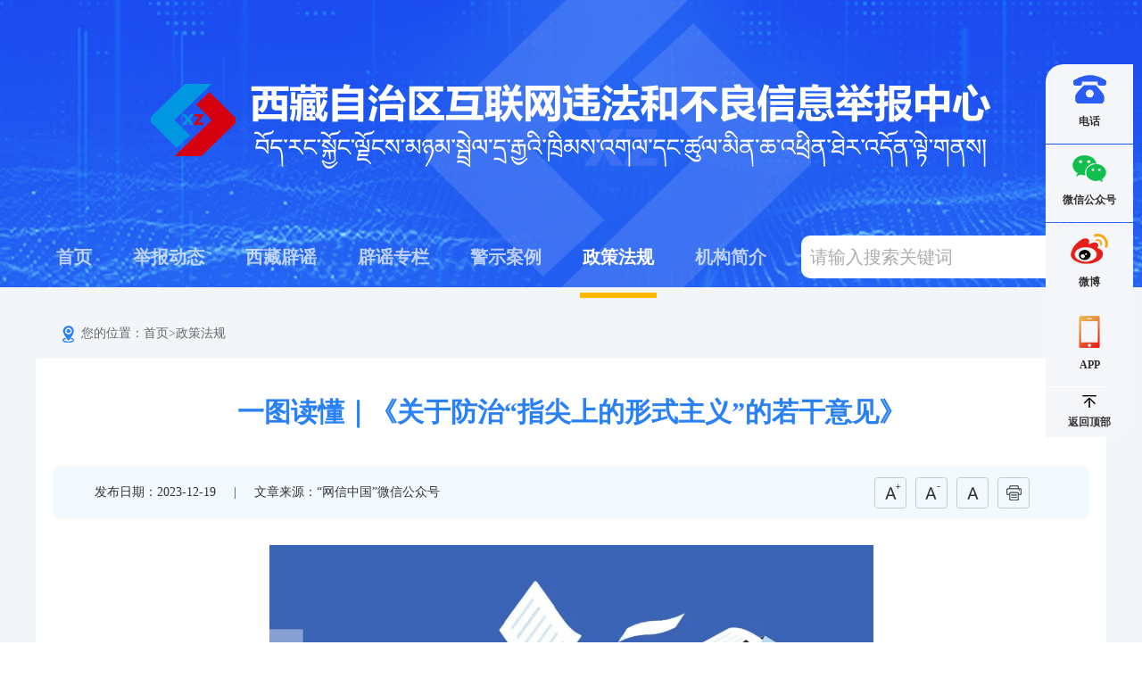

--- FILE ---
content_type: text/html
request_url: https://jubao.xzdw.gov.cn/zcfg/202312/t20231219_427021.html
body_size: 5529
content:
<!DOCTYPE html>
<html lang="en">

<head>
	<meta charset="UTF-8">
        <meta http-equiv="X-UA-Compatible" content="IE=Edge,chrome=1">
        <meta name=renderer content=webkit>
        <meta name="keywords" content="">
        <meta name="description" content="">
	<title>一图读懂｜《关于防治“指尖上的形式主义”的若干意见》_西藏自治区互联网违法和不良信息举报中心
</title>
        <meta name="viewport" content="width=device-width, initial-scale=1.0">
	<link href="../../images/common.css" rel="stylesheet">
	<link href="../../images/style.css" rel="stylesheet">
        <link rel="stylesheet" type="text/css" href="../../images/wstyle.css">
        <link rel="stylesheet" type="text/css" href="../../images/swiper.min.css">
	<script type="text/javascript" src="../../images/jquery.min.js"></script>
	<script type="text/javascript" src="../../images/common.js"> </script>
        <script type="text/javascript" src="../../images/setFont.js"></script>
        <script type="text/javascript" src="../../images/swiper.min.js"></script>
</head>

<body>
	<div class="c-wrap">
		<div class="header">
			<div class="logo">
				<a href="https://jubao.xzdw.gov.cn/"><img src="https://jubao.xzdw.gov.cn/images/logo.png" /></a>
			</div>
			<div class="h-box clearfix centerWidth index-nav-l ">
				<div class="nav lf">
					<a id="sy" class="cur" href="https://jubao.xzdw.gov.cn/">首页</a>
					<a id="jbdt" href="https://jubao.xzdw.gov.cn/jbdt/">举报动态</a>
					<a id="xzpy" href="https://jubao.xzdw.gov.cn/xzpy/">西藏辟谣</a>
					<a id="pyzl" href="https://jubao.xzdw.gov.cn/pyzl/">辟谣专栏</a>
					<a id="jsal" href="https://jubao.xzdw.gov.cn/jsal/">警示案例</a>
					<a id="zcfg" href="https://jubao.xzdw.gov.cn/zcfg/">政策法规</a>
					<a id="jgjj" href="https://jubao.xzdw.gov.cn/jgjj/">机构简介</a>
				</div>
				<div class="search-box rt">
					<input id="inputKeywords" name="keyword" class="keywords" type="text" placeholder="请输入搜索关键词" />
					<button class="submit"><img src="https://jubao.xzdw.gov.cn/images/ic1.png" /></button>
				</div>
			</div>
		</div>
		<div class="centerWidth">
			<div class="local">
				<img src="../../images/ic7.png" />
				<span>您的位置：</span>
				<a href="../../" target="_self" title="首页" class="CurrChnlCls">首页</a><span>></span><a href="../" target="_self" title="政策法规" class="CurrChnlCls">政策法规</a>
			</div>
			<div class="gl-main">
				<div class="xl-title">一图读懂｜《关于防治“指尖上的形式主义”的若干意见》</div>
				<div class="xl-bar clearfix">
					<span>发布日期：2023-12-19</span>
					<span class="line">|</span>
					<span>文章来源：“网信中国”微信公众号</span>
					<div class="xl-btn rt">
						<span class="font" id="b-font"><img src="../../images/ic11.png" /></span>
						<span class="font" id="s-font"><img src="../../images/ic12.png" /></span>
						<span class="font" id="n-font"><img src="../../images/ic13.png" /></span>
						<a class="dy" href="javascript:window.print();"><img src="../../images/ic14.png" /></a>
<!--
						<a class="share" href=""><img src="../../images/ic15.png" /></a>
						<a class="share" href=""><img src="../../images/ic16.png" /></a>
						<a class="share" href=""><img src="../../images/ic17.png" /></a>
-->
					</div>
				</div>
				<div class="xl-con">
                        <center>
                            
                                
                            
                            <center>

                <div class="view TRS_UEDITOR trs_paper_default trs_web"><div style="margin: 0px 0px 22px; padding: 0px; outline: 0px; line-height: 20px; font-size: 0px; word-wrap: break-word; position: relative; z-index: 1; color: rgba(0, 0, 0, 0.9); font-family: system-ui, -apple-system, BlinkMacSystemFont, &quot;Helvetica Neue&quot;, &quot;PingFang SC&quot;, &quot;Hiragino Sans GB&quot;, &quot;Microsoft YaHei UI&quot;, &quot;Microsoft YaHei&quot;, Arial, sans-serif; letter-spacing: 0.544px; white-space: normal; background-color: rgb(255, 255, 255); text-align: center;"><img class="rich_pages wxw-img js_insertlocalimg" src="./W020231219542251193466.jpg" alt="" data-uploadpic="U020231219541210232043.jpg" needdownload="true" data-needdownload="true" style="font-size: var(--articleFontsize); letter-spacing: 0.544px; margin: 0px; padding: 0px; outline: 0px; user-select: none; -webkit-user-drag: none; -webkit-app-region: no-drag; vertical-align: bottom; text-align: center; width: 677px; box-sizing: border-box !important; word-wrap: break-word !important; visibility: visible !important;" picname OLDSRC="W020231219542251193466.jpg" /></div><div class="rich_media_content js_underline_content                        autoTypeSetting24psection             " style="margin: 0px; padding: 0px; outline: 0px; color: rgba(0, 0, 0, 0.9); font-size: var(--articleFontsize); overflow: hidden; text-align: justify; position: relative; z-index: 0; font-family: system-ui, -apple-system, BlinkMacSystemFont, &quot;Helvetica Neue&quot;, &quot;PingFang SC&quot;, &quot;Hiragino Sans GB&quot;, &quot;Microsoft YaHei UI&quot;, &quot;Microsoft YaHei&quot;, Arial, sans-serif; letter-spacing: 0.544px; white-space: normal; background-color: rgb(255, 255, 255); visibility: visible;"><section style="margin: 0px 0px 24px; padding: 0px; outline: 0px; max-width: 100%; font-size: 21px; box-sizing: border-box !important; word-wrap: break-word !important; text-align: right;"><span data-index="6" style="font-family: 仿宋_GB2312; font-size: 21px;">(编辑：伟兰）</span></section></div></div>
                <div class="fjxz" style="text-align: left;"></div>
				</div>
<!--
				<div class="xl-ewm code f-tac" id="div_div">
					<canvas id="Canvas"></canvas>
					<p>扫一扫在手机打开当前页</p>
				</div>
-->
			</div>
			<div class="gl-banner">
				<a target="_blank" href="https://wxb.xzdw.gov.cn/"><img src="../../images/img2.png" alt="img2.png" title="img2.png" /></a>
<a target="_blank" href="https://jubao.xzdw.gov.cn/links/jubaolm/"><img src="../../links/jubaolm/images/P020220314831003476938.png" /></a>
<!--<a target="_blank" href="https://jubao.xzdw.gov.cn/links/pylm/"><img src="../../links/pylm/images/P020220314831142356184.png" />/a>-->
<a target="_blank" href="https://www.12377.cn/node_548446.htm"><img src="../../images/img1.png" /></a>
			</div>
		</div>
		<div class="f-link centerWidth">
			<div class="f-link-t">
				<a href="">友情链接</a>
			</div>
			<ul class="f-link-l clearfix">
                
                    <li style="width:170px;">
                        <a href="https://www.cac.gov.cn/" target="_blank" title="中国网信网" style='display:inline;font-size:14px;'>中国网信网</a>
                    </li>
                
                    <li style="width:170px;">
                        <a href="https://www.12377.cn/" target="_blank" title="中央网信办举报中心" style='display:inline;font-size:14px;'>中央网信办举报中心</a>
                    </li>
                
                    <li style="width:170px;">
                        <a href="http://www.piyao.org.cn/?version=2.5.50001.5476&platform=win" target="_blank" title="中国互联网联合辟谣平台" style='display:inline;font-size:14px;'>中国互联网联合辟谣平台</a>
                    </li>
                
                    <li style="width:170px;">
                        <a href="https://toutiao.xzdw.gov.cn/" target="_blank" title="西藏头条网" style='display:inline;font-size:14px;'>西藏头条网</a>
                    </li>
                
                    <li style="width:170px;">
                        <a href="http://edu.xizang.gov.cn/" target="_blank" title="区教育厅" style='display:inline;font-size:14px;'>区教育厅</a>
                    </li>
                
                    <li style="width:170px;">
                        <a href="http://hrss.xizang.gov.cn/" target="_blank" title="区人力资源和社会保障厅" style='display:inline;font-size:14px;'>区人力资源和社会保障厅</a>
                    </li>
                
                    <li style="width:170px;">
                        <a href="http://nynct.xizang.gov.cn/" target="_blank" title="区农业农村厅" style='display:inline;font-size:14px;'>区农业农村厅</a>
                    </li>
                
                    <li style="width:170px;">
                        <a href="http://tyjr.xizang.gov.cn/xwzx/gsgg/202312/t20231208_393020.html" target="_blank" title="区退役军人厅" style='display:inline;font-size:14px;'>区退役军人厅</a>
                    </li>
                
                    <li style="width:170px;">
                        <a href="http://www.chinatibetnews.com/" target="_blank" title="中国西藏新闻网" style='display:inline;font-size:14px;'>中国西藏新闻网</a>
                    </li>
                
                    <li style="width:170px;">
                        <a href="http://www.souxz.cn/" target="_blank" title="快搜西藏" style='display:inline;font-size:14px;'>快搜西藏</a>
                    </li>
                
                    <li style="width:170px;">
                        <a href="http://www.vtibet.com/" target="_blank" title="中国西藏之声网" style='display:inline;font-size:14px;'>中国西藏之声网</a>
                    </li>
                
                    <li style="width:170px;">
                        <a href="http://wsb.xizang.gov.cn/" target="_blank" title="区外办" style='display:inline;font-size:14px;'>区外办</a>
                    </li>
                
                    <li style="width:170px;">
                        <a href="http://www.sasac.gov.cn/n4470048/n16518962/n20648677/n20648717/c28109419/content.html" target="_blank" title="区政府国资委" style='display:inline;font-size:14px;'>区政府国资委</a>
                    </li>
                
                    <li style="width:170px;">
                        <a href="http://amr.xizang.gov.cn/index.htm" target="_blank" title="区市场监管局" style='display:inline;font-size:14px;'>区市场监管局</a>
                    </li>
                
                    <li style="width:170px;">
                        <a href="https://www.xizdzj.gov.cn/" target="_blank" title="区地震局" style='display:inline;font-size:14px;'>区地震局</a>
                    </li>
                
                    <li style="width:170px;">
                        <a href="http://yjt.xizang.gov.cn/m1/index.html" target="_blank" title="区应急厅" style='display:inline;font-size:14px;'>区应急厅</a>
                    </li>
                
                    <li style="width:170px;">
                        <a href="https://gat.xizang.gov.cn/" target="_blank" title="西藏自治区公安厅" style='display:inline;font-size:14px;'>西藏自治区公安厅</a>
                    </li>
                
                    <li style="width:170px;">
                        <a href="http://www.xinhuanet.com/" target="_blank" title="新华网" style='display:inline;font-size:14px;'>新华网</a>
                    </li>
                
                    <li style="width:170px;">
                        <a href="http://www.people.com.cn/" target="_blank" title="人民网" style='display:inline;font-size:14px;'>人民网</a>
                    </li>
                
                    <li style="width:170px;">
                        <a href="https://www.kepuchina.cn/" target="_blank" title="科普中国" style='display:inline;font-size:14px;'>科普中国</a>
                    </li>
                
			</ul>
		</div>
		<div class="footer">
<!--
			<a target="_blank" href="https://bszs.conac.cn/sitename?method=show&id=3172DFCA09194163E053022819ACD495"><img src="https://jubao.xzdw.gov.cn/images/f-img1.png" class="f-img1" /></a>
-->
<a target="_blank">
     <script type="text/javascript">document.write(unescape("%3Cspan id='_ideConac' %3E%3C/span%3E%3Cscript src='https://dcs.conac.cn/js/26/000/0000/60702051/CA260000000607020510002.js' type='text/javascript'%3E%3C/script%3E"));</script>
</a>
			<div class="f-text">
				<p>版权所有：西藏自治区互联网违法和不良信息举报中心</p>
				<p>
                                 <a href="https://beian.miit.gov.cn/" target="_blank">藏ICP备15000136号-1</a> 
                                 <img style="display:inline;" src="https://jubao.xzdw.gov.cn/images/gaba.png" /><a style="color:#fff;" href="http://www.beian.gov.cn/portal/registerSystemInfo?recordcode=54010202000415" target="_blank">藏公网安备54010202000415号</a> 
                                </p>
			</div>
		</div>
		<div class="float-box">
			<div class="item">
				<a href=""><img src="https://jubao.xzdw.gov.cn/images/ic9.png" /><img class="cur" src="https://jubao.xzdw.gov.cn/images/ic9o.png" /><p>电话</p></a>
				<div class="box">
					<i></i>
					<p>举报电话</p>
					<p>0891-6315315</p>
				</div>
			</div>
<!--
			<div class="item">
				<a href=""><img src="https://jubao.xzdw.gov.cn/images/ic2.png" /><img class="cur" src="https://jubao.xzdw.gov.cn/images/ic2o.png" /><p>邮箱</p></a>
				<div class="box">
					<i></i>
					<p>举报邮箱</p>
					<p>xzjubao@vip.sina.com</p>
				</div>
			</div>
-->
			<div class="item">
				<a href=""><img src="https://jubao.xzdw.gov.cn/images/ic3.png" /><img class="cur" src="https://jubao.xzdw.gov.cn/images/ic3o.png" /><p>微信公众号</p></a>
				<div class="box">
					<i></i>
					<img style="width: 90%" src="https://jubao.xzdw.gov.cn/images/jubaoqrcode.png" />
				</div>
			</div>
			<div class="item">
				<a href="https://weibo.com/u/5603692734" target="_blank"><img src="https://jubao.xzdw.gov.cn/images/ic4.png" /><img class="cur" src="https://jubao.xzdw.gov.cn/images/ic4o.png" /><p>微博</p></a>
			</div>
			<div class="item">
				<a href=""><img src="https://jubao.xzdw.gov.cn/images/ic5.png" /><img class="cur" src="https://jubao.xzdw.gov.cn/images/ic5o.png" /><p>APP</p></a>
				<div class="box">
					<i></i>
					<img style="width: 90%" src="https://jubao.xzdw.gov.cn/images/app.jpeg" />
				</div>
			</div>
			<div class="item">
				<a class="back-btn"><img src="https://jubao.xzdw.gov.cn/images/ic6.png" /><img class="cur" src="https://jubao.xzdw.gov.cn/images/ic6.png" /><p>返回顶部</p></a>
			</div>
		</div>


<script type="text/javascript">
$(function(){
	var url = window.location.href;
$(".index-nav-l a").each(function(){
$(this).removeClass("cur");
});
if(url.indexOf("/jbdt/") > 0){
$("#jbdt").addClass("cur");
}else if(url.indexOf("/xzpy/") > 0){
$("#xzpy").addClass("cur");
}else if(url.indexOf("/pyzl/") > 0){
$("#pyzl").addClass("cur");
}else if(url.indexOf("/jsal/") > 0){
$("#jsal").addClass("cur");
}else if(url.indexOf("/zcfg/") > 0){
$("#zcfg").addClass("cur");
}else if(url.indexOf("/jgjj/") > 0){
$("#jgjj").addClass("cur");
}else if(url.indexOf("/zwfw/") > 0){
$("#zwfw").addClass("cur");
}else{
$("#sy").addClass("cur");
}
});
</script>



<script type="text/javascript">
    jQuery(document).ready(function(){ 
       jQuery(function(){
        //点击
        jQuery(".submit").click(function(){
                 var inputSearch = jQuery(".keywords").val();
                if(inputSearch !== ''){    
                var searString = "https://jubao.xzdw.gov.cn/site/xzjubao/search.html?searchWord="+ inputSearch+"&siteId=3104&pageSize=15&orderBy=comprehensive";
                window.open(searString);
                   }
          }); 
          //回车提交事件
        jQuery("#inputKeywords").keydown(function(e) {
            var inputSearch = jQuery(".keywords").val();
            if(inputSearch !== ''){
             if (e.keyCode == 13) {//keyCode=13是回车键
                     var searString = "https://jubao.xzdw.gov.cn/site/xzjubao/search.html?searchWord="+ inputSearch+"&siteId=3104&pageSize=15&orderBy=comprehensive";
                     window.open(searString);
                    }
               }
         });
         //--------回车提交事件完毕---------------------//
     });
     
});
</script>

<script>
var _hmt = _hmt || [];
(function() {
  var hm = document.createElement("script");
  hm.src = "https://hm.baidu.com/hm.js?66c8bf2d2b9099aca42c5e7bc9b8172d";
  var s = document.getElementsByTagName("script")[0]; 
  s.parentNode.insertBefore(hm, s);
})();
</script>

<script id="_trs_ta_js" src="//ta.trs.cn/c/js/ta.js?mpid=5452" async="async" defer="defer"></script>
	</div>
	<script type="text/javascript" src="../../images/base.js"></script>
        <script type="text/javascript" src="../../images/qrcode.js"></script>
        <script type="text/javascript" src="../../images/jquery.qrcode.js"></script>
    <script type="text/javascript">
        jQuery(function () {
            var html = "";
            var url = '';
            //按=分割
            var arr = url.split("=");
            for (var i = 1; i < arr.length; i++) {
                var begin = "";
                begin = arr[i].indexOf("\" />");
                // 判断是不是img，若不是按a标签截取
                if (begin == -1) {
                    begin = arr[i].indexOf("\">");
                }
                //获取链接
                var href = arr[i].substring(1, begin);
                begin = arr[i].indexOf("\">");
                var Name = "";
                // 判断是不是a标签，若是截取a标签的text
                if (begin != -1) {
                    //通过.切割
                    var arrname = arr[i].split(".");
                    Name = arr[i].substring(begin + 2, arr[i].indexOf("</a>"));
                    //截取后缀名
                    Name += "." + arrname[2].substring(0, arrname[2].indexOf("\""));
                } else {
                    //若不是按img标签截取文件名字
                    begin = arr[i].indexOf("\"/>");
                    Name = arr[i].substring(3, begin);
                }
                // 拼接为a标签
                html += "<br><a href='" + href + "'>" + Name + "</a>";
            }
            if (html != "") {
                jQuery(".fjxz").html("<p style='margin-bottom: 5px;color:red;font-weight:600;margin-top:20px;'>附件下载：</p>" + html);
            }
        });
    </script>
<!--视频地址转换-->
<script type="text/javascript">
    var videoList = document.getElementsByTagName('iframe'),
        removeIndex = [];
    for (var i = 0, length = videoList.length; i < length; i++) {
        var video = videoList[i],
            src = video.getAttribute('src');
            durl = video.getAttribute('durl');
        if (durl) {
            var videoEle = document.createElement('video');
            videoEle.setAttribute('src', durl);
            videoEle.setAttribute('controls', true);
            videoEle.setAttribute('appendix', true);
            videoEle.setAttribute('preload', true);
            videoEle.setAttribute('name', video.getAttribute('name'));
            videoEle.setAttribute('class', video.getAttribute('class'));
            videoEle.setAttribute('width', video.getAttribute('width'));
            videoEle.setAttribute('height', video.getAttribute('height'));
            videoEle.setAttribute('poster', video.getAttribute('poster'));
            videoEle.setAttribute('autoplay', src.match(/&autoPlay=\S*/)[0].split('=')[1]);
 
            video.parentElement.insertBefore(videoEle, video);
            removeIndex.push(i);
        }
    }
 
    if (removeIndex.length > 0) {
        //解决多个视频页面显示报错问题
        for (var i = removeIndex.length; i > 0; i--) {
            var videoIframe = videoList[removeIndex[i-1]];
            videoIframe.parentElement.removeChild(videoIframe);
        }
    }
</script>
</body>

</html>


--- FILE ---
content_type: text/css
request_url: https://jubao.xzdw.gov.cn/images/style.css
body_size: 2917
content:
@charset 'utf-8';

body{
	min-width: 1200px;
}

.c-wrap{
	background: #f2f6f9;
}
.c-wrap.c-index{
	background: #fff;
}
/*头部*/
.header{
	width: 100%;
	height: 322px;
	background: url(bg.png) top center no-repeat;
}
.header .logo{
	text-align: center;
	padding-top: 94px;
	margin-bottom: 74px;
}
.header .nav{
	height: 48px;
	line-height: 48px;
}
.header .nav a{
	display: inline-block;
	color: #ffffff;
	font-size: 20px;
	font-weight: bold;
	padding: 0 3px;
	opacity: .7;
	margin: 0 20px;
}
.header .nav a:hover{
	opacity: 1;
}
.header .nav a.cur{
	opacity: 1;
	padding-bottom: 16px;
	border-bottom: 6px solid #ffba00;
}
.search-box{
	width: 342px;
	background: #fff;
	height: 48px;
	line-height: 48px;
	border-radius: 10px;
}
.search-box input{
	width: 258px;
	padding: 0 10px;
	height: 48px;
	line-height: 48px;
	font-size: 20px;
}
.search-box button{
	margin-top: 3px;
}
.local{
	margin-top: 24px;
	padding: 18px 30px;
	line-height: 20px;
}
.local a,.local span{
	color: #666666;
	font-size: 14px;
}
.local img{
	margin-right: 8px;
}
.local .arrow{
	margin: 0 6px;
}
.local .sp{
	color: #2a81f7;
}
/*概览*/
.gl-main{
	background: #fff;
	padding: 20px 20px 80px;
}
.gl-title{
	height: 50px;
	padding: 0 10px;
	margin-bottom: 20px;
	background: url(bg2.png) bottom no-repeat;
}
.gl-title span{
	color: #2a81f7;
	font-size: 20px;
	font-weight: bold;
}
.gl-nav{
	width: 226px;
	padding: 28px 18px 0;
	background: #f5f7fc;
}
.gl-nav a{
	display: block;
	height: 52px;
	line-height: 52px;
	background: #eff2f8;
	text-align: center;
	color: #333333;
	font-size: 18px;
	margin-bottom: 20px;
	border-radius: 4px;
}
.gl-nav a.cur,.gl-nav a:hover{
	color: #fff;
	font-weight: bold;
	background: url(bg1.png);
}
.gl-con{
	width: 870px;
}
.gl-con2{
	width: 100%;
}
.gl-title2{
	height: 44px;
	border-bottom: 1px solid #f1f1f1;
}
.gl-title2 span{
	display: inline-block;
	line-height: 44px;
	height: 44px;
	color: #333333;
	font-size: 20px;
	font-weight: bold;
	padding: 0 20px;
	border-bottom: 1px solid #2a81f7;
}
.gl-list{
	padding: 18px 0 20px;
	border-bottom: 1px solid #e5e5e5;
}
.gl-list li{
	height: 40px;
	line-height: 40px;
	padding-left: 3px;
}
.gl-list li a{
	display: inline-block;
	color: #333333;
	font-size: 16px;
	max-width: 80%;
	overflow: hidden;
	white-space: nowrap;
	text-overflow: ellipsis;
	padding-left: 10px;
	background: url(ic8.png) left center no-repeat;
}
.gl-list li a:hover{
	color: #2a81f7;
}
.gl-list li span{
	float: right;
	color: #666666;
	font-size: 16px;
}
.gl-banner{
	margin: 20px 0;
}
.gl-banner a{
	display: inline-block;
	margin-left: 21px;
}
.gl-banner a:first-child{
	margin-left: 0;
}
/* 翻页 */
.page-box{
	margin-top: 26px;
	line-height: 32px;
}
.page-box .total{
	margin-left: 10px;
	color: #333333;
	font-size: 16px;
}
.page-box .total span{
	color: #155c9e;
	display: inline-block;
	margin: 0 6px;
}
.page-box .page{
	margin-left: 40px;
}
.page-box .page a{
	display: inline-block;
	padding: 0 9px;
	color: #666666;
	font-size: 14px;
	border-radius: 4px;
	margin: 0 5px;
}
.page-box .page a.cur,.page-box .page a:hover{
	color: #fff;
	background: #2a5cf7;
}
.page-box .jump input{
	width: 40px;
	text-align: center;
	height: 32px;
	line-height: 32px;
}
.page-box .jump button{
	width: 60px;
	text-align: center;
	height: 32px;
	background: #f1f1f1;
	color: #666;
	border-radius: 4px;
}
.page-box .jump button:hover{
	color: #fff;
	background: #2a5cf7;
}
/* 底部 */
.f-link-t{
	height: 56px;
	line-height: 56px;
	background: #fff;
	padding: 0 34px;
	border-top: 2px solid #466cd8;
	color: #333333;
	font-size: 16px;
	font-weight: bold;
}
.f-link-l{
	padding-left: 32px;
	background: #f2f3f6;
	padding-bottom: 15px;
	margin-bottom: 6px;
}
.f-link-l li{
	width: 156px;
	float: left;
}
.f-link-l li a{
	display: inline-block;
	max-width: 100%;
	overflow: hidden;
	white-space: nowrap;
	text-overflow: ellipsis;
	color: #333333;
	font-size: 16px;
	height: 48px;
	line-height: 48px;
}
.f-link-l li a:hover{
	font-weight: bold;
}
.footer{
	text-align: center;
	background: #2a5cf7;
	color: #fff;
	padding: 30px 0;
	font-size: 14px;
	width: 100%;
}
.footer .f-text{
	display: inline-block;
	margin-left: 60px;
	line-height: 24px;
	padding-top: 10px;
	vertical-align: top;
}
.footer .f-text a{
	color: #fff;
}
.float-box{
	position: fixed;
	right: 10px;
	width: 98px;
	z-index: 999;
	top:30%;
}
@media screen and (max-width:1850px) {
	.float-box{
		top:30%;
	}
}
@media screen and (max-width:1650px) {
	.float-box{
		top:20%;
	}
}
@media screen and (max-width:1450px) {
	.float-box{
		top:10%;
	}
}
.float-box .item:first-child a{
	border-top-left-radius: 20px;
}
.float-box .item{
	position: relative;
}
.float-box .item a{
	display: block;
	margin-bottom: 1px;
	background: #f4f6fa;
	padding: 12px 0 16px;
	text-align: center;
	color: #333333;
	font-size: 12px;
	font-weight: bold;
	cursor: pointer;
}
.float-box .item a:hover{
	background: url(bg3.png) no-repeat;
	background-size: 100% 100%;
	color: #fff;
}
.float-box .item a.back-btn{
	padding: 8px 0;
	border-bottom-right-radius: 20px;
}
.float-box .item a.back-btn p{
	margin-top: 8px;
}
.float-box .item a.back-btn:hover{
	background: #fff;
	color: #333;
}
.float-box .item a img.cur{
	display: none;
}
.float-box .item a:hover img{
	display: none;
}
.float-box .item a:hover img.cur{
	display: inline-block;
}
.float-box .item a p{
	margin-top: 12px;
}
.float-box .item .box{
	color: #444444;
	font-size: 14px;
	line-height: 24px;
	position: absolute;
	top: 0;
	right: 110px;
	background: #fff;
	width: 144px;
	border-radius: 10px;
	min-height: 100%;
	text-align: center;
	display: none;
	box-sizing: border-box;
	padding-top: 20px;
	padding-bottom: 20px;
	box-shadow: 0 0 4px 0 #eee;
}
.float-box .item:hover .box{
	display: block;
}
.float-box .item .box i{
	display: inline-block;
	position: absolute;
	width: 6px;
	height: 12px;
	background: url(ic10.png) center no-repeat;
	top: 50%;
	margin-top: -6px;
	right: -6px;
}

/* 细览 */
.xl-title{
	text-align: center;
	color: #2a81f7;
	font-size: 30px;
	font-weight: bold;
	padding: 20px 20px 40px;
}
.xl-bar{
	height: 58px;
	line-height: 58px;
	background: #f3faff;
	padding: 0 46px;
}
.xl-bar span,.xl-bar a{
	display: inline-block;
	color: #333333;
	font-size: 14px;
	vertical-align: middle;
}
.xl-bar .line{
	margin: 0 20px;
}
.xl-bar a,.xl-bar .font{
	margin-left: 10px;
	cursor: pointer;
}
.xl-bar .dy{
	margin-right: 20px;
}
.xl-con{
	color: #333333;
	font-size: 16px;
	line-height: 32px;
	padding: 30px 50px;
}
.xl-img-box{
	text-align: center;
}
.xl-img-box img{
	max-width: 100%;
}
.xl-ewm{
	text-align: center;
	color: #333333;
	font-size: 14px;
}
.xl-ewm img{
	margin-bottom: 8px;
}
/* 举报须知 */
.jbxz-title{
	text-align: center;
	color: #333333;
	font-size: 24px;
	font-weight: bold;
	padding: 30px 60px;
}
.jbxz-con{
	color: #333333;
	font-size: 16px;
	line-height: 40px;
	padding: 0 30px;
}
.jbzx-check{
	margin-top: 20px;
	padding: 0 60px;
	color: #333333;
	font-size: 16px;
}
.jbzx-check input{
	margin-right: 4px;
	height: 22px;
	width: 22px;
}
.jbzx-btn{
	text-align: center;
	margin-top: 80px;
}
.jbzx-btn button{
	height: 54px;
	width: 294px;
	line-height: 54px;
	border-radius: 8px;
	color: #fff;
	font-weight: bold;
	font-size: 16px;
	margin: 0 20px;
}
.jbzx-btn button:hover{
	opacity: .8;
}
.jbzx-btn .b1{
	background: #1d51f0;
}
.jbzx-btn .b2{
	background: #f72a2a;
}
.gl-title3{
	height: 50px;
	line-height: 50px;
	background: #f5f7fb;
	color: #3f3f3f;
	font-size: 20px;
	font-weight: bold;
}
.gl-title3 img{
	margin-right: 14px;
	vertical-align: middle;
}
.gl-list2{
	padding: 20px 0;
	color: #333333;
	font-size: 16px;
	line-height: 48px;
}
.gl-list2 .wljb-s{
	display: inline-block;
	width: 480px;
	padding-left: 32px;
}
.gl-list2 a:hover{
	color: #2a81f7;
}
/* 首页 */
.i-w1{
	padding: 24px 0 28px;
}
.i-w1 a{
	display: inline-block;
	margin-left: 20px;
}
.i-w1 a:first-child{
	margin-left: 0;
}
.i-w2-c1{
	width: 708px;
	height: 398px;
	position: relative;
	border-radius: 18px;
	overflow: hidden;
}
.i-w2-pic{
	width: 708px;
	height: 398px;
	position: relative;
}
.i-w2-pic li{
	width: 708px;
	height: 398px;
	position: absolute;
	top: 0;
	left: 0;
}
.i-w2-pic li a{
	width: 708px;
	height: 398px;
}
.i-w2-pic li a img{
	width: 708px;
	height: 398px;
}
.i-w2-picpg{
	position: absolute;
	width: 708px;
	height: 38px;
	line-height: 38px;
	text-align: center;
	bottom: 0;
	background: url(bg4.png);
	text-align: center;
}
.i-w2-picpg span{
	display: inline-block;
	vertical-align: middle;
	width: 11px;
	height: 11px;
	border-radius: 50%;
	margin: 0 4px;
	cursor: pointer;
	background: url(ic22.png) no-repeat;
}
.i-w2-picpg span.cur{
	background: #fff;
}
.i-w2-c2{
	width: 468px;
	height: 398px;
	background: #f5f7fb;
	border-radius: 18px;
}
.i-w2-c2 .i-title1{
	padding: 20px 20px 0;
	margin-bottom: 0;
	line-height: 26px;
}
.i-w2-h{
	padding: 20px 20px 20px;
}
.i-w2-h .tit a{
	display: inline-block;
	color: #333333;
	font-size: 18px;
	font-weight: bold;
	overflow: hidden;
	white-space: nowrap;
	text-overflow: ellipsis;
	max-width: 100%;
}
.i-w2-h .tit a:hover{
	color: #2a81f7;
}
.i-w2-h .con{
	margin-top: 12px;
	line-height: 24px;
	color: #999999;
	font-size: 14px;
}
.i-w2-h .con a{
	display: inline-block;
	color: #f0670c;
}
.i-w2-h .con a:hover{
	text-decoration: underline;
}
.i-w2 .i-list1{
	padding: 0 24px;
}
.i-w2 .i-list1 li a,.i-w4-c2 .i-list1 li a{
	max-width: 90%;
}
.i-list1 li{
	height: 44px;
	line-height: 44px;
}
.i-list1 li a{
	display: inline-block;
	color: #333333;
	font-size: 16px;
	padding-left: 14px;
	background: url(ic23.png) left center no-repeat;
	max-width: 80%;
	overflow: hidden;
	white-space: nowrap;
	text-overflow: ellipsis;
}
.i-list1 li a:hover{
	color: #2a81f7;
}
.i-list1 li span{
	float: right;
	color: #333;
	font-size: 14px;
}
.i-w3{
	margin-top: 30px;
	height: 130px;
	width: 1200px;
	overflow: hidden;
	border-radius: 18px;
	position: relative;
}
.i-w3-pic{
	height: 100%;
	width: 100%;
	position: relative;
}
.i-w3-pic li{
	height: 100%;
	width: 100%;
	position: absolute;
	top: 0;
	left: 0;
}
.i-w3-pic li img{
	width: 100%;
	height: 100%;
}
.i-w3-picpg{
	position: absolute;
	bottom: 12px;
	right: 30px;
	height: 14px;
	line-height: 14px;
}
.i-w3-picpg span{
	display: inline-block;
	width: 8px;
	height: 8px;
	vertical-align: middle;
	margin: 0 3px;
	cursor: pointer;
	background: #fff;
	border-radius: 50%;
}
.i-w3-picpg span.cur{
	width: 14px;
	height: 14px;
	background: #d4701f;
}
.i-w4-c1{
	width: 708px;
}
.i-title1{
	margin-bottom: 30px;
}
.i-title1 .tit{
	display: inline-block;
	color: #333333;
	font-size: 20px;
	font-weight: bold;
}
.i-title1 .tit:hover,.i-title1 .more:hover{
	color: #2a81f7;
}
.i-title1 .more{
	float: right;
	color: #333333;
	font-size: 14px;
}
.i-w4-h{
	margin-bottom: 28px;
}
.i-w4-h .img{
	width: 160px;
	height: 102px;
	border-radius: 14px;
	overflow: hidden;
	display: inline-block;
}
.i-w4-h .img img{
	width: 100%;
	height: 100%;
}
.i-w4-hc{
	width: 524px;
}
.i-w4-hc .tit a{
	display: inline-block;
	max-width: 100%;
	overflow: hidden;
	white-space: nowrap;
	text-overflow: ellipsis;
	color: #333333;
	font-size: 16px;
	font-weight: bold;
}
.i-w4-hc .tit a:hover{
	color: #2a81f7;
}
.i-w4-hc .con{
	margin-top: 14px;
	margin-bottom: 8px;
	color: #999999;
	font-size: 14px;
	line-height: 22px;
	height: 44px;
	overflow: hidden;
}
.i-w4-hc .con a:hover{
	color: #2a81f7;
}
.i-w4-hc .info span{
	display: inline-block;
	color: #333;
	font-size: 14px;
}
.i-title2{
	margin-bottom: 17px;
}
.i-w4-c2{
	width: 468px;
}
.i-w4{
	margin-top: 30px;
}
.c-wrap a img:hover{
	opacity: .8;
}
.gl-liw1{
	padding-left: 32px;
}
.gl-liw1 span{
	display: inline-block;
	width: 24%;
}

--- FILE ---
content_type: text/css
request_url: https://jubao.xzdw.gov.cn/images/wstyle.css
body_size: 2011
content:
@charset 'utf-8';

.xl-con img{
	max-width: 100%;
	height: auto!important;
}

.xl-con video,.xl-con iframe{
	max-width: 100%;
	height: auto;
}

.h5pic{
    display: none;
}
@media screen and (max-width: 768px) {
    .h5pic{
        display: inline-block;
    }
    .pcpic{
        display: none;
    }
    body{
        min-width: auto!important;
    }
    .c-wrap{
        background: #fff;
    }
    .float-box{
    	display: none;
    }
    .f-link{
    	display: none;
    }
    .centerWidth{
    	width: 100%;
    }
    .header{
    	height: auto;
        background: #1d50f0 url(bgh5.png) top center no-repeat;
        background-size: 100% auto;
    }
    .header .logo{
    	height: 1.68rem;
        width: 100%;
    	box-sizing: border-box;
    	margin-bottom: 0;
        padding: 0;
    }
    .header .logo a{
        display: inline-block;
        margin-top: .55rem;
    }
    .header .logo img{
    	width: 6.3rem;
    }
    .header .nav{
    	float: none!important;
    	height: auto;
    	background: #087ffe;
    	line-height: initial;
    }
    .header .nav a{
    	opacity: 1;
    	font-size: .28rem;
    	font-weight: bold;
    	height: .88rem;
    	line-height: .88rem;
    	margin: 0;
    	padding: 0;
    	width: 33.3%;
    	text-align: center;
    	box-sizing: border-box;
    	border-bottom: 1px solid #52a6ff;
    	border-right: 1px solid #52a6ff;
    }
    .header .nav a.cur{
    	background: #e99817;
    	border-bottom: none;
    	padding-bottom: 0;
    }
    .search-box{
    	display: none;
    }
    .footer{
    	padding: 0 .32rem .3rem;
    	background: #0998ff;
    	text-align: center;
    	font-size: .24rem;
    	box-sizing: border-box;
    }
    .footer>a{
        display: inline-block;
        margin-top: .3rem;
    }
    .footer .f-text{
    	margin-left: 0;
    	line-height: .36rem;
    	padding-top: .2rem;
        display: block;
    }
    .footer .f-img1{
    	width: 1rem;
    }
    .local{
    	line-height: .3rem;
    	margin: 0;
    	padding: .3rem .32rem;
        background: #f9fbfc;
    }
    .local a, .local span{
    	color: #999999;
    	font-size: .24rem;
    }
    .local img{
    	height: .3rem;
    }
    .gl-banner{
    	padding: 0 .32rem;
    }
    .gl-banner a{
    	margin-left: 0;
    	margin-bottom: .36rem;
    }
    .gl-banner img{
    	width: 100%;
    }
	.gl-nav{
		display: none;
	}
	.gl-main{
		padding: .32rem;
	}
	.gl-con{
		width: 100%;
	}
	.gl-main .gl-title{
		display: none;
	}
	.gl-title2{
		height: auto;
		border-bottom: none;
	}
	.gl-title2 span{
		border: none;
		font-size: .36rem;
		line-height: .5rem;
		height: .5rem;
		padding: 0 0 0 .32rem;
		background: url(../images/wic1.png) left center no-repeat;
		background-size: .12rem .33rem;
	}
	.gl-list{
		padding: .2rem 0;
	}
	.gl-list li{
		height: .6rem;
		line-height: .6rem;
	}
	.gl-list li a{
		color: #333333;
		font-size: .28rem;
		padding-left: .18rem;
		max-width: 70%;
	}
	.gl-list li span{
		color: #999999;
		font-size: .28rem;
	}
	.page-box .total,.page-box .jump{
		display: none;
	}
	.page-box .page{
		margin-left: 0;
		width: 100%;
		text-align: center;
	}
	.page-box .page a{
		width: auto;
		padding: 0 .14rem;
		border: 1px solid #f1f1f1;
		font-size: .26rem;
		color: #666666;
		border-radius: .04rem;
		height: .52rem;
		line-height: .52rem;
		margin: 0 .06rem;
	}
    .xl-title{
        color: #333333;
        font-size: .4rem;
        line-height: .6rem;
        padding: 0;
        margin-bottom: .2rem;
    }
    .xl-bar{
        height: auto;
        line-height: .66rem;
        padding: 0;
        background: #f4f7fa;
        text-align: center;
    }
    .xl-bar span, .xl-bar a{
        color: #7b7b7b;
        font-size: .24rem;
    }
    .xl-bar .line{
        margin: 0 .2rem;
    }
    .xl-btn{
        display: none;
    }
    .xl-con{
        padding: .3rem 0;
    }
    .xl-ewm{
        display: none;
    }
    .gl-list2{
        line-height: .5rem;
        font-size: .28rem;
        padding: 0 0 .5rem;
    }
    .gl-list2 .wljb-s{
        width: 100%;
        padding: 0;
        margin-top: .5rem;
    }
    .gl-title3{
        font-size: .36rem;
        color: #3f3f3f;
        line-height: .8rem;
        height: auto;
    }
    .gl-liw1 span{
        width: 50%;
        margin-top: .2rem;
    }
    .gl-list2 table{
        width: 100%!important;
    }
    .gl-list2 table tr td{
        width: 50%;
    }
    .bjwz-list{
        display: block!important;
        padding-top: .2rem;
    }
    .bjwz-list span{
        margin-top: .2rem;
        display: inline-block;
        width: 40%;
    }
    .bjwz-table{
        display: none;
    }
    .jbxz-title{
        padding: 0 0 .6rem;
    }
    .jbxz-con{
        padding: 0;
        font-size: .28rem;
        line-height: .5rem;
    }
    .jbzx-check{
        padding: 0;
    }
    .jbzx-btn{
        margin-top: .8rem;
    }
    .jbzx-btn button{
        width: 2.96rem;
        height: .9rem;
        line-height: .9rem;
        font-size: .28rem;
        margin: 0 .2rem;
    }
    .i-w1{
        text-align: center;
        padding: .3rem 0;
    }
    .i-w1 .h5pic{
        width: 2.12rem;
    }
    .i-w1 a{
        margin-left: .24rem;
    }
    .i-w2-h{
        padding: 0;
    }
    .i-w4-c1,.i-w2-c2,.i-w4-c2{
        width: 100%;
        margin-top: .3rem;
    }
    .i-w3,.i-w2-c1 {
        display: none;
    }
    .i-w2,.i-w4{
        margin: 0 .32rem;
    }
    .i-w2-c2{
        height: auto;
        background: none;
    }
    .i-w2 .i-list1{
        padding: 0;
    }
    .i-w4-hc{
        width: 4.3rem;
    }
    .i-w4-h{
        margin-bottom: .3rem;
    }
    .i-w4-h .img{
        width: 2.2rem;
        height: 1.62rem;
    }
    .i-title1{
        margin-bottom: .3rem;
    }
    .i-w2-c2 .i-title1{
        padding: 0 0 .2rem;
    }
    .i-w4-hc .tit a{
        font-size: .3rem;
    }
    .i-w4-hc .con{
        font-size: .24rem;
        line-height: .36rem;
        height: auto;
        overflow: hidden;
        display: -webkit-box;
        -webkit-box-orient: vertical;
        -webkit-line-clamp: 2;
        margin: .1rem 0;
    }
    .i-w4-hc .info span{
    	font-size: .24rem;
    	color: #999;
    }
    .i-list1 li{
        height: .6rem;
        line-height: .6rem;
    }
    .i-list1 li a{
        color: #333333;
        font-size: .28rem;
        padding-left: .16rem;
        background: url(ic23.png) left center no-repeat;
        background-size: .08rem .08rem;
        max-width: 74%;
    }
    .i-list1 li span{
        font-size: .28rem;
        color: #999999;
    }
    .i-w2-c1h5{
        width: 100%;
        height: 3.9rem;
        overflow: hidden;
        position: relative;
        border-radius: .18rem;
        display: block!important;
    }
    .i-w2-c1h5 a{
        display: inline-block;
        width: 100%;
        height: 100%;
    }
    .i-w2-c1h5 img{
        width: 100%;
        height: 100%;
    }
    .i-w2-c1h5 .swiper-pagination{
        bottom: 0!important;
        height: .56rem;
        line-height: .56rem;
        background: rgba(0,0,0,.6);
    }
    .i-w2-c1h5 .swiper-pagination span{
        vertical-align: middle;
        background: #fff;
    }
    .i-w2-h .con{
        overflow: hidden;
        display: -webkit-box;
        -webkit-box-orient: vertical;
        -webkit-line-clamp: 2;
        margin: .1rem 0;
    }
    .i-w3h5{
        display: block!important;
        width: 100%;
        height: .82rem;
        overflow: hidden;
        position: relative;
        border-radius: .14rem;
        margin-top: .4rem;
    }
    .i-w3h5 a{
        display: inline-block;
        width: 100%;
        height: 100%;
    }
    .i-w3h5 img{
        width: 100%;
        height: 100%;
    }
    .i-w3h5 .swiper-pagination{
        bottom: .1rem!important;
        height: .2rem;
        line-height: .2rem;
        text-align: right;
    }
    .i-w3h5 .swiper-pagination span{
        vertical-align: middle;
        background: #fff;
        opacity: 1;
    }
    .i-w3h5 .swiper-pagination-bullet-active{
        width: .22rem;
        height: .22rem;
        background: #d4701f!important;
    }
}

--- FILE ---
content_type: application/javascript
request_url: https://jubao.xzdw.gov.cn/images/jquery.qrcode.js
body_size: 1602
content:
(function( $ ){
	$.fn.qrcode = function(options) {
		var isHtml5 = false;
		if (document.getElementById("Canvas").getContext) {          
			isHtml5 = true;
		}
		// if options is string, 
		if( typeof options === 'string' ){
			options	= { text: options };
		}

		// set default values
		// typeNumber < 1 for automatic calculation
		options	= $.extend( {}, {
			render		: "canvas",
			width		: 256,
			height		: 256,
			typeNumber	: -1,
			correctLevel: QRErrorCorrectLevel.H,
			background : "#ffffff",
			foreground : "#000000"
		}, options);

		var set_logoImg = function(width,height,qrcode){
			var imgElement = $("#logoImg").attr("src");
			if(!imgElement){
				//create the img logo
				var img = $(document.createElement("IMG"))
					   .attr("src", options.src)
					   .attr("id", "logoImg")
					   .css(
					   		{
								"position" : "absolute",
					   			"z-Index" : 1000,
					   			"width" : width * 7 +"px",
					   			"height" : height * 7 + "px",
					   			"left" : ((qrcode.getModuleCount()-1)/2-3)*width+"px",
					   			"top": ((qrcode.getModuleCount()-1)/2-3)*height+"px"
					   		}
					   	).appendTo($('#qr_container'));
			}
		}
		var createCanvas	= function(){
			// create the qrcode itself
			var qrcode	= new QRCode(options.typeNumber, options.correctLevel);
			qrcode.addData(options.text);
			qrcode.make();

			// get canvas element
			var canvas	= $("Canvas").get(0);
			canvas.width	= options.width;
			canvas.height	= options.height;
			var ctx = canvas.getContext('2d');

			// compute tileW/tileH based on options.width/options.height
			var tileW	= options.width  / qrcode.getModuleCount();
			var tileH	= options.height / qrcode.getModuleCount();

			// draw in the canvas
			for( var row = 0; row < qrcode.getModuleCount(); row++ ){
				for( var col = 0; col < qrcode.getModuleCount(); col++ ){
					ctx.fillStyle = qrcode.isDark(row, col) ? options.foreground : options.background;
					var w = (Math.ceil((col+1)*tileW) - Math.floor(col*tileW));
					var h = (Math.ceil((row+1)*tileW) - Math.floor(row*tileW));
					ctx.fillRect(Math.round(col*tileW),Math.round(row*tileH), w, h);  
				}	
			}
			
			return canvas;
		}

		// from Jon-Carlos Rivera (https://github.com/imbcmdth)
		var createTable	= function(){
			// create the qrcode itself
			var qrcode	= new QRCode(options.typeNumber, options.correctLevel);
			qrcode.addData(options.text);
			qrcode.make();
			var $table;
			var tableTemp = $("#contentInfo").html();
			if(!tableTemp){
					// create table element
					$table = $('<table></table>')
					.css("width", options.width+"px")
					.css("height", options.height+"px")
					.css("border", "0px")
					.css("border-collapse", "collapse")
					.css('background-color', options.background)
					.attr('id',"contentInfo");
			}else{
				$("#contentInfo").html("");
				$table = $("#contentInfo");
			}
		  
			// compute tileS percentage
			var tileW	= options.width / qrcode.getModuleCount();
			var tileH	= options.height / qrcode.getModuleCount();

			// draw in the table
			for(var row = 0; row < qrcode.getModuleCount(); row++ ){
				var $row = $('<tr></tr>').css('height', tileH+"px").appendTo($table);
				
				for(var col = 0; col < qrcode.getModuleCount(); col++ ){
					$('<td></td>')
						.css('width', tileW+"px")
						.css('background-color', qrcode.isDark(row, col) ? options.foreground : options.background)
						.appendTo($row);
				}
			}
			
			return $table;
		}
  

		return this.each(function(){
			var element	=  isHtml5 ? createCanvas() : createTable();
			$(element).appendTo(this);
		});
	};
})( jQuery );

$(function () {
        var text = window.location.href;
        $('#div_div').qrcode({
          text: utf16to8(text),
          height: 132,
          width: 132,
          src: ''
        });
})
function utf16to8(str) { //转码
  var out, i, len, c;
  out = "";
  len = str.length;
  for (i = 0; i < len; i++) {
    c = str.charCodeAt(i);
    if ((c >= 0x0001) && (c <= 0x007F)) {
        out += str.charAt(i);
    } else if (c > 0x07FF) {
        out += String.fromCharCode(0xE0 | ((c >> 12) & 0x0F));
        out += String.fromCharCode(0x80 | ((c >> 6) & 0x3F));
        out += String.fromCharCode(0x80 | ((c >> 0) & 0x3F));
    } else {
        out += String.fromCharCode(0xC0 | ((c >> 6) & 0x1F));
        out += String.fromCharCode(0x80 | ((c >> 0) & 0x3F));
    }
  }
  return out;
}

--- FILE ---
content_type: application/javascript
request_url: https://jubao.xzdw.gov.cn/images/base.js
body_size: 827
content:
$(function () {

    $(".i-w2-pic li").simpleSwitch({
        num:'.i-w2-picpg span',
        className:'cur',
        playTime:4000,
    });

    $(".i-w3-pic li").simpleSwitch({
        num:'.i-w3-picpg span',
        className:'cur',
        playTime:4000,
    });

    $('.index-sw').tabSwitch({
        tabHead: '.index-tit .tit',
        tabCont: '.index-item',
        cur: 'cur'
    });

    $(".back-btn").click(function () {
        $("html,body").animate({
          scrollTop: 0
      }, 500);
    })


    $(".jbzx-btn").click(function(){
        var isChecked = $('.jbzx-check input').is(':checked');
        if(isChecked){
            return true;
            /*location="typecatalogSelect.html";*/
        }else{
            alert("请阅读举报须知！");
            return false;
        }
    });

    if ($(window).width() < 768) {
        $('.xl-con img').each(function() {
            $(this).css('max-width', '100%');
            $(this).css('height', 'auto');
        });
    }
    
});


$(function () {//字体大中小
    $(".xl-bar .font").click(function () {
        //获取para的字体大小
        var thisEle = $(".xl-con").css("font-size");
        //parseFloat的第二个参数表示转化的进制，10就表示转为10进制
        if (thisEle == "0px") {
            thisEle = "16px";
        }
        var textFontSize = parseFloat(thisEle, 10);
        //javascript自带方法
        var unit = thisEle.slice(-2); //获取单位
        var cName = $(this).attr("id");
        if (cName == "b-font") {
            if (textFontSize <= 24) {
                textFontSize += 2;
            }
        } else if (cName == "s-font") {
            if (textFontSize > 12) {
                textFontSize -= 2;
            } else {
                textFontSize = 12;
            }
        }else if (cName == "n-font") {
            textFontSize = 16;
        }
        //设置para的字体大小
        $(".xl-con").css("font-size", textFontSize + unit);
    });
});